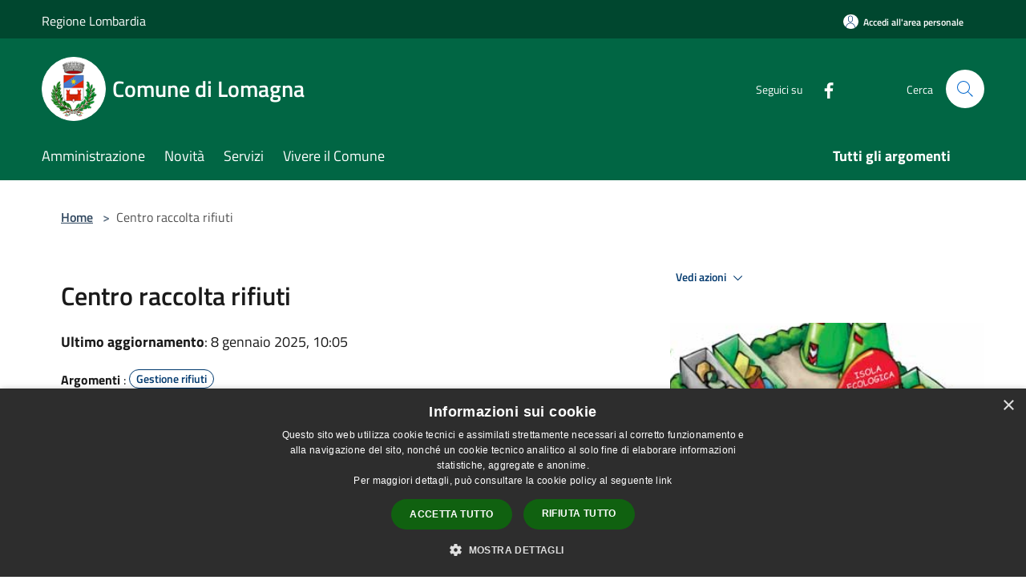

--- FILE ---
content_type: text/html; charset=UTF-8
request_url: https://www.comune.lomagna.lc.it/it/page/centro-raccolta-rifiuti
body_size: 96722
content:
<!doctype html>
<html class="no-js" lang="it">
    <head>
        <meta charset="utf-8">
        <meta name="viewport" content="width=device-width, initial-scale=1, shrink-to-fit=no">
        <meta http-equiv="X-UA-Compatible" content="IE=edge"/>
        <meta name="csrf-token" content="WPAEh6eqMCUL6oM95tCVNlFu4z0GvYRHcNqtq9p6">
        <title>Centro raccolta rifiuti - Comune di Lomagna</title>
                <link rel="stylesheet" href="/bootstrap-italia/dist/css/bootstrap-italia.min.css">
        <link rel="stylesheet" href="/css/agid.css?id=8e7e936f4bacc1509d74">
        <link rel="stylesheet" href="/css/ionicons/ionicons.min.css">

                        <link rel="canonical" href="https://www.comune.lomagna.lc.it/it/page/centro-raccolta-rifiuti" />

        <style>
        
        .background-theme-lighter {
            background-color: rgba(1,102,68,0.1);
        }
    
        :root {
            --pui-cstm-primary: hsl(160deg,98%,20%);
            --pui-cstm-primary-rgb: 1, 102, 68;
            --pui-cstm-primary-hover: hsl(160deg, 98%, 30%);
            --pui-cstm-primary-active: hsl(160deg, 98%, 33%);
            --pui-cstm-primary-text-color: hsl(0deg, 0%, 100%);
            --pui-cstm-secondary: hsl(160deg, 98%, 20%);
            --pui-cstm-secondary-rgb: 1, 102, 68;
            --pui-cstm-secondary-hover: hsl(160deg, 98%, 30%);
            --pui-cstm-secondary-active: hsl(160deg, 98%, 33%);
            --pui-cstm-secondary-text-color: hsl(0deg, 0%, 100%);
        }
    
        .button-transparent {
            box-shadow: inset 0 0 0 2px #016644;
            color: #016644;
        }

        .text-button-transparent {
            color: #016644;
        }

        .icon-button-transparent {
            fill: #016644 !important;
        }

        .button-fill-header {
            background-color: #016644;
        }

        .button-transparent:hover {
            box-shadow: inset 0 0 0 2px #005b3d;
            color: #005b3d;
        }

        .button-fill-header:hover {
            background-color: #005b3d;
        }

        .pagination-menu .page-link[aria-current] {
            color: #016644 !important;
            border: 1px solid #016644 !important;
        }

        .pagination-menu .page-link:hover {
            color: #005b3d !important;
        }

        .pagination-menu .page-link .icon-primary {
            fill: #016644 !important;
        }
    
        .responsive-table thead th {
            background-color: #016644;
            border: 1px solid #00472f;
        }

        .responsive-table thead th {
            background-color: #016644;
            border: 1px solid #00472f;
        }

        @media (min-width: 480px) {
            .responsive-table tbody th[scope=row] {
                border-left: 1px solid #00472f;
                border-bottom: 1px solid #00472f;
            }

            .responsive-table tbody td {
                border-left: 1px solid #00472f;
                border-bottom: 1px solid #00472f;
                border-right: 1px solid #00472f;
            }

            .responsive-table tbody td:last-of-type {
                border-right: 1px solid #00472f;
            }
        }

        @media (max-width: 767px) {
            .responsive-table tbody th[scope=row] {
                background-color:#016644;
            }
        }
    #footer-feedback {
        background-color: #016644;
    }#footer-banner {
        background-color: #016644;
    }.link-list-wrapper ul li a.list-item.active {
        background: #016644;
    }.it-header-slim-wrapper {
            background-color: #00472f;
        }
        .it-header-slim-wrapper .it-header-slim-wrapper-content .it-header-slim-right-zone button {
            background-color: #00472f;
        }
        .btn-personal {
            background-color: #00472f!important;
            border-color: #00472f!important;
        }
        .btn-personal:hover {
            background-color: #00472f!important;
            border-color: #00472f!important;
        }
        .btn-personal:active {
            background-color: #00472f!important;
            border-color: #00472f!important;
        }
        .btn-personal:focus {
            background-color: #00472f!important;
            border-color: #00472f!important;
            box-shadow: none !important;
        }.it-header-slim-wrapper .it-header-slim-wrapper-content .it-header-slim-right-zone button:hover {
            background-color: #003d28;
        }.it-header-center-wrapper {
            background-color: #016644;
        }@media (min-width: 992px) {
            .it-header-navbar-wrapper {
                background-color: #016644;
            }
        }.page-father-button {
            background-color: #016644;
        }
    .navbar-alerts-link-active{
        background-color: #016644;
    }
    .btn-custom {
        background-color:#016644;
    }
    .btn-custom:focus {
        box-shadow: inset 0 1px 0 rgb(255 255 255 / 15%), 0 1px 1px rgb(0 0 0 / 8%), 0 0 0 0.2rem rgba(1,102,68,0.5);
    }
    .btn-custom:not(:disabled):not(.disabled).active,
    .btn-custom:not(:disabled):not(.disabled):active,
    .btn-custom:hover {
        background-color:#00472f;
    }
    .btn-custom:not(:disabled):not(.disabled).active:focus,
    .btn-custom:not(:disabled):not(.disabled):active:focus {
        box-shadow: inset 0 3px 5px rgb(0 0 0 / 13%), 0 0 0 0.2rem rgba(1,102,68,0.5);
    }/*custom  css events*/
        .events-bar {
            background-color: #016644!important;
        }
        .event__detail {
            background-color: #00472f!important;
        }
        .event--selected {
            background-color: #00472f;
        }
        .event:active, .event:focus, .event:hover {
            background-color: #00472f;
        }
        .it-calendar-wrapper .it-header-block-title {
            background-color: #016644;
        }
    
        .btn-registry {
            background-color: #016644;
        }
        .btn-registry:hover {
            background-color: #005b3d;
        }
        .btn-custom {
            background-color: #016644;
        }
        .btn-custom:hover {
            background-color: #005b3d;
        }
    
    #progressbar .active {
        color: #016644;
    }

    #progressbar li.active:before,
    #progressbar li.active:after {
        background: #016644;
    }

    .progress-bar {
        background-color: #016644;
    }

    .funkyradio input:checked ~ label:before,
    .funkyradio input:checked ~ label:before {
        background-color: #016644;
    }

    .funkyradio input:empty ~ label:before,
    .funkyradio input:empty ~ label:before {
        background-color: #016644;
    }

    #msform .action-button {
        background: #016644;
    }

    #msform .action-button:hover,
    #msform .action-button:focus {
        background-color: #005b3d;
    }

    #msform input:focus,
    #msform textarea:focus {
        border: 1px solid #016644;
    }
    
    #left-menu .pnrr_separator .bg {
        background-color: #016644;
    }
    .theme-color {
        background-color: #016644 !important;
    }
    .time-events {
        background-color: #016644 !important;
    }
        .btn-primary {
            border: 2px solid #016644;
        }
        .btn-primary:hover {
            border: 2px solid #005b3d;
        }
        .back-to-top {
            background-color: #016644;
        }
        .it-header-center-wrapper .h2.no_toc {
            background-color: #016644;
        }
    
        .link-list-wrapper ul li a span {
            color: #016644;
        }
    
    </style>
                <meta name="description" content="Sito ufficiale Comune di Lomagna">
<meta property="og:title" content="Centro raccolta rifiuti" />
<meta property="og:locale" content="it_IT" />
<meta property="og:description" content="L'isola ecologica comunale &egrave; sita in Lomagna, in via del Roccolo (ingresso dalla rotonda vicina all'Elemaster).visualizza su MapsCome si accedeDal 1&deg; aprile 2021 &egrave; entrato&nbsp;in funzione il nuovo sistema elettronico di gestione e ..." />
<meta property="og:type" content="website" />
<meta property="og:url" content="https://www.comune.lomagna.lc.it/it/page/centro-raccolta-rifiuti" />
<meta property="og:image" content="https://lomagna-api.municipiumapp.it/system/images/image/image/1/5/4/4/8/0/app_720_960_isola_ecologica.jpg" />



    <link rel="icon" type="image/png" href="https://lomagna-api.municipiumapp.it/s3/150x150/s3/3636/sito/stemma.jpg">
    <link rel="apple-touch-icon" href="https://lomagna-api.municipiumapp.it/s3/150x150/s3/3636/sito/stemma.jpg">

    


<!-- Attenzione a buttare script lato API -->
     <script type="text/javascript" charset="UTF-8" src="//cdn.cookie-script.com/s/a405b0d7c8ffa49bd2672b50d191d5b9.js"></script>
<style>

#footer-banner img {
width:auto;
}
</style>
    </head>
    <body class="">
        <a href="#main-content" class="sr-only">Salta al contenuto principale</a>
                <div id="loading-layer" class="loading">
            <div class="loading__icon loading__icon--ripple">
                <div></div>
                <div></div>
            </div>
        </div>


        <header class="it-header-wrapper it-header-sticky" data-bs-toggle="sticky" data-bs-position-type="fixed" data-bs-sticky-class-name="is-sticky" data-bs-target="#header-nav-wrapper">
    <div class="it-header-slim-wrapper">
    <div class="container-fluid container-municipium-agid">
        <div class="row">
            <div class="col-12">
                <div class="it-header-slim-wrapper-content pl-0">

                                        <a class="d-lg-block navbar-brand"  href="https://www.regione.lombardia.it/wps/portal/istituzionale/" target="_blank" >
                                                    Regione Lombardia
                                            </a>


                    <div class="it-header-slim-right-zone">
                                                                            <a class="btn btn-primary btn-icon btn-full btn-personal"
                                href="https://www.comune.lomagna.lc.it/it/private"
                                data-element="personal-area-login" aria-label="Accedi all&#039;area personale">
                                <span class="rounded-icon" aria-hidden="true">
                                    <svg class="icon icon-primary" aria-label="Accesso Utente">
                                        <use xlink:href="/bootstrap-italia/dist/svg/sprites.svg#it-user"></use>
                                    </svg>
                                </span>
                                <span class="d-none d-lg-block">Accedi all&#039;area personale</span>
                            </a>
                                                                                                
                                            </div>
                </div>
            </div>
        </div>
    </div>
</div>


    <div class="it-nav-wrapper">
        <div class="it-header-center-wrapper">
            <div class="container-fluid container-municipium-agid">
                <div class="row">
                    <div class="col-12">
                        <div class="it-header-center-content-wrapper">

                            <div class="it-brand-wrapper">
    <a href="/">

                    <span class="municipality__squared">
                <img src="//lomagna-api.municipiumapp.it/s3/150x150/s3/3636/sito/stemma.jpg" alt="logo">
            </span>
        
                    <div class="ml-2 it-brand-text">
                <span class="h2 no_toc">Comune di Lomagna</span>
            </div>
            </a>
</div>

                                                            <div class="it-right-zone">
                                                                        <div class="it-socials d-none d-md-flex">
                                        <span>Seguici su</span>
                                        <ul>
                                                                                                                                                <li class="single-social-phone">
                                                        <a aria-label="Facebook" href="https://www.facebook.com/ComunediLomagna/" title="Facebook" target="_blank">
                                                            <svg class="icon" role="img" aria-label="Facebook"><use href="/bootstrap-italia/dist/svg/sprites.svg#it-facebook"></use></svg>
                                                        </a>
                                                    </li>
                                                                                                                                                                                                                                                                                                                                                                                                                                                                                                                                                                                                                                                                                                                                                                                                        </ul>
                                    </div>
                                                                        <div class="it-search-wrapper">
                                        <span class="d-none d-md-block">Cerca</span>
                                        <a aria-label="Cerca" class="search-link rounded-icon"
                                        href="#" data-bs-toggle="modal" data-bs-target="#searchModal">
                                            <svg class="icon" aria-label="Cerca" role="img">
                                                <use
                                                    xlink:href="/svg/agid.svg#it-search"></use>
                                            </svg>
                                        </a>
                                    </div>
                                </div>
                                                    </div>
                    </div>
                </div>
            </div>
        </div>
                    <div class="it-header-navbar-wrapper" id="header-nav-wrapper">
                <div class="container-fluid container-municipium-agid">
                    <div class="row">
                        <div class="col-12">
                            <nav class="navbar navbar-expand-lg has-megamenu">
                                <button aria-controls="nav10" aria-expanded="false"
                                        aria-label="Toggle navigation" class="custom-navbar-toggler"
                                        data-bs-target="#nav10" data-bs-toggle="navbarcollapsible" type="button">
                                    <svg class="icon" aria-label="Menù" role="img">
                                        <use
                                            xlink:href="/svg/agid.svg#it-burger"></use>
                                    </svg>
                                </button>
                                <div class="navbar-collapsable" id="nav10">
                                    <div class="overlay"></div>
                                    <div class="menu-wrapper">
                                        <div class="close-div" style="padding:0px">
                                            <button class="btn close-menu" type="button" title="Chiudi menù">
                                                <svg class="icon icon-close" aria-label="Chiudi menù">
                                                    <use xlink:href="/svg/agid.svg#close"></use>
                                                </svg>
                                            </button>
                                        </div>
                                        <div class="navbar-logo mobile-only">
                                            <div class="row align-items-center">
                                                <div class="col-4">
                                                    <span class="municipality__logo pl-3">
                                                        <img src="//lomagna-api.municipiumapp.it/s3/3636/sito/stemma.jpg" alt="logo" title="Logo">
                                                    </span>
                                                </div>
                                                <div class="col-6">
                                                    <span class="navbar-municipality">Comune di Lomagna</span>
                                                </div>
                                                <div class="col-2">
                                                </div>
                                            </div>
                                        </div>
                                        <ul class="navbar-nav" id="main-navigation" data-element="main-navigation"
                                        >
                                                                                                                                                    <li class="nav-item">
        <a class="nav-link nav-link-menu " href="https://www.comune.lomagna.lc.it/it/menu/amministrazione-249159" target="" data-element="management">
                            <span>Amministrazione</span>
                    </a>
    </li>
                                                                                                                                                                                                    <li class="nav-item">
        <a class="nav-link nav-link-menu " href="https://www.comune.lomagna.lc.it/it/menu/news" target="" data-element="news">
                            <span>Novità</span>
                    </a>
    </li>
                                                                                                                                                                                                    <li class="nav-item">
        <a class="nav-link nav-link-menu " href="https://www.comune.lomagna.lc.it/it/menu/servizi-249178" target="" data-element="all-services">
                            <span>Servizi</span>
                    </a>
    </li>
                                                                                                                                                                                                    <li class="nav-item">
        <a class="nav-link nav-link-menu " href="https://www.comune.lomagna.lc.it/it/menu/vivere-il-comune" target="" data-element="live">
                            <span>Vivere il Comune</span>
                    </a>
    </li>
                                                                                                                                                                                                                                                                                                                                                                                                                                                                                                                                                                                                                </ul>
                                                                                                                                                                    <ul class="navbar-nav navbar-nav-last" id="third-navigation">
                                                                                                                                                                                                                                                                                                                                                                                                                                                                                                                                                                                                                                                                                                                                                                                                                                                <li class="nav-item">
        <a class="nav-link nav-link-menu nav-link-last" href="https://www.comune.lomagna.lc.it/it/topics" target="" data-element="all-topics">
                            <span><b>Tutti gli argomenti</b></span>
                    </a>
    </li>
                                                                                                                                                                                                                                                                                                                                                                                                                                                                                                                                                                                                                                                                                                                                                                                </ul>
                                                                                <ul class="navbar-nav navbar-nav-auth mobile-only">
                                                                                                                                        <li class="nav-item">
                                                    <a class="nav-link nav-link-menu mobile-only" href="https://www.comune.lomagna.lc.it/it/private">
                                                        <span>Accedi all&#039;area personale</span>
                                                    </a>
                                                </li>
                                                                                                                                </ul>
                                                                                    <div class="container-social-phone mobile-only">
                                                <h1 class="h3">Seguici su</h1>
                                                <ul class="socials-phone">
                                                                                                                                                                    <li class="single-social-phone">
                                                            <a aria-label="Facebook" href="https://www.facebook.com/ComunediLomagna/" title="Facebook" target="_blank">
                                                                <svg class="icon" aria-label="Facebook" role="img"><use href="/bootstrap-italia/dist/svg/sprites.svg#it-facebook"></use></svg>
                                                            </a>
                                                        </li>
                                                                                                                                                                                                                                                                                                                                                                                                                                                                                                                                                                                                                                                                                                                                                                                                                                                                                                                                                </ul>
                                            </div>
                                                                            </div>
                                </div>
                            </nav>
                        </div>
                    </div>
                </div>
            </div>
            </div>
</header>

        <main id="main-content">

                            
    <section id="breadcrumb" class=" container-fluid container-municipium-agid  px-4 my-4" >
    <div class="row">
        <div class="col px-lg-4">
            <nav class="breadcrumb-container" aria-label="breadcrumb">
                <ol class="breadcrumb" data-element="breadcrumb">
                    <li class="breadcrumb-item">
                        <a href="https://www.comune.lomagna.lc.it/it">Home</a>
                        <span class="separator">&gt;</span>
                    </li>

                                                            


                    

                    
                    
                    
                    
                    
                    
                    
                    
                    

                    
                    
                    
                    
                    
                                                                                                    
                    
                    
                                        
                    
                    

                    
                    
                    
                    
                    
                    
                    
                    
                    
                                            <li class="breadcrumb-item active" aria-current="page">
                            Centro raccolta rifiuti
                        </li>
                                        

                                                                
                                                            
                                        
                                        
                    
                                                            
                                        
                    
                    
                    
                    
                    
                    
                    
                    
                    
                    
                                        
                    
                    
                    
                    
                    
                                        
                    
                    
                    
                    
                    
                    
                    
                    
                    
                    
                                    </ol>
            </nav>

        </div>
    </div>
</section>

    <section id="page" class="container-fluid container-municipium-agid px-4 mt-4">
        <div class="row">
                                    <div class="col-lg-7 px-lg-4 py-lg-2">
                            
                                                            <div>
    <h1 class="text--left " >
        
            
                            Centro raccolta rifiuti
            
            
        
    </h1>

                        <p>
                
            </p>
                            <p><b>Ultimo aggiornamento</b>: 8 gennaio 2025, 10:05</p>
            
    
    </div>
                            
                                                            <div class="mb-3">
                                    <b>Argomenti</b> : <a  href="https://www.comune.lomagna.lc.it/it/topics/23"  class="pnrr_subjects-link"
            >
            <div class="chip chip-simple chip-primary chip-subjects"><span class="chip-label chip-label-pnrr">Gestione rifiuti</span></div></a>
                                    </div>
                            
                                                        <div>

                                <p>L'isola ecologica comunale &egrave; sita in Lomagna, in via del Roccolo (ingresso dalla rotonda vicina all'Elemaster).</p>
<p><a href="https://www.google.com/maps/place/Via+del+Roccolo,+23871+Lomagna+LC/@45.6709614,9.3787292,17.17z/data=!4m5!3m4!1s0x4786afd7fad8ca2f:0xde44198ac0187cb3!8m2!3d45.6712462!4d9.3809647">visualizza su Maps</a></p>
<h2><strong>Come si accede</strong></h2>
<p>Dal 1&deg; aprile 2021 &egrave; entrato&nbsp;in funzione il nuovo sistema elettronico di gestione e controllo degli accessi.</p>
<p>Le <em>UTENZE DOMESTICHE</em> (intestatari della tassa rifiuti e componenti del nucleo familiare maggiorenni) potranno accedere al centro di raccolta dei rifiuti comunale solo ed esclusivamente tramite la propria&nbsp;&nbsp;TESSERA SANITARIA /CARTA NAZIONALE - REGIONALE DEI SERVIZI.</p>
<p>Le <em>UTENZE NON DOMESTICHE</em> (negozi, ditte ed esercizi commerciali in genere) potranno accedere, negli orari dedicati, solo se:<br />&bull; Iscritte al REGISTRO DEI GESTORI AMBIENTALI. Informazioni sulla procedura per iscriversi al sito dedicato:&nbsp;<a href="http://www.albonazionalegestoriambientali.It/public/iscrizione">https://www.albonazionalegestoriambientali.It/public/iscrizione</a>.<br />&bull; In possesso della TESSERA PERSONALIZZATA DA RICHIEDERE ALL'UFFICIO TECNICO 039/9529906&nbsp;<a href="mailto:ufftecnico@osnago.net?subject=Tessera%20accesso%20isola%20ecologica%20utenze%20non%20domestiche">dario.piazza@comune.lomagna.lc.it</a></p>
<p>Gli accessi verranno registrati e memorizzati automaticamente dal lettore e saranno a disposizione dell&rsquo;amministrazione comunale per la verifica dei movimenti, nel rispetto della privacy</p>
<h2><strong>Orari di apertura</strong></h2>
<p><strong>Estivo:</strong><br />Dal 1 Aprile al 30 Settembre</p>
<ul>
<li>Luned&igrave;: 12.30 - 15.30</li>
<li>Mercoled&igrave;: 13.30 - 18.00</li>
<li>Venerd&igrave;: SOLO DITTE 13.30 - 16.30</li>
<li>Sabato: 08.30 - 12.00 / 13.30 - 18.00</li>
</ul>
<p><strong>Invernale</strong><br />Dal 1 Ottobre al 31 Marzo</p>
<ul>
<li>Luned&igrave;: 12.30 - 16.30</li>
<li>Mercoled&igrave;: 13.30 - 17.00</li>
<li>Venerd&igrave;: SOLO DITTE 13.30 - 16.30</li>
<li>Sabato: 08.30 - 12.00 / 13.30 - 17.00</li>
</ul>
<h2><strong>Cosa si pu&ograve; conferire</strong></h2>
<table style="border-collapse: collapse; width: 100%; height: 4779.22px; border-color: #000000; border-style: solid;" width="100%" cellspacing="0">
<tbody>
<tr style="height: 152.778px;">
<td style="height: 152.778px;" width="179">
<p><strong>Descrizione</strong></p>
</td>
<td style="height: 152.778px;" width="132">
<p><strong>Codice E.E.R.</strong></p>
</td>
<td style="height: 152.778px;" width="151">
<p><strong>Utenze autorizzate</strong></p>
<p><em>(previa verifica delle disposizioni di cui al D.lgs. 116/2000)</em></p>
</td>
<td style="height: 152.778px;" width="208">
<p><strong>Note</strong></p>
</td>
</tr>
<tr style="height: 137.222px;">
<td style="height: 137.222px;" width="179">
<p>Toner per stampa esauriti, diversi da quelli di cui alla voce 08 03 17*</p>
</td>
<td style="height: 137.222px;" width="132">
<p>08 03 18</p>
</td>
<td style="height: 137.222px;" width="151">
<p>Domestiche</p>
<p>&nbsp;</p>
</td>
<td style="height: 137.222px;" width="208">
<p>&nbsp;</p>
</td>
</tr>
<tr style="height: 137.222px;">
<td style="height: 137.222px;" width="179">
<p>Imballaggi in carta e cartone</p>
</td>
<td style="height: 137.222px;" width="132">
<p>15 01 01</p>
</td>
<td style="height: 137.222px;" width="151">
<p>Domestiche</p>
<p>Non domestiche</p>
</td>
<td style="height: 137.222px;" width="208">
<p>Scatole di cartone</p>
</td>
</tr>
<tr style="height: 137.222px;">
<td style="height: 137.222px;" width="179">
<p>Imballaggi in plastica</p>
<p>Solo contenitori</p>
</td>
<td style="height: 137.222px;" width="132">
<p>15 01 02</p>
</td>
<td style="height: 137.222px;" width="151">
<p>Domestiche</p>
<p>Non domestiche</p>
</td>
<td style="height: 137.222px;" width="208">
<p>Es: contenitori per liquidi, bottiglie, flaconi di plastica, minori di 5 lt.</p>
</td>
</tr>
<tr style="height: 137.222px;">
<td style="height: 137.222px;" width="179">
<p>Imballaggi in legno</p>
</td>
<td style="height: 137.222px;" width="132">
<p>15 01 03</p>
</td>
<td style="height: 137.222px;" width="151">
<p>Domestiche</p>
<p>Non domestiche</p>
</td>
<td style="height: 137.222px;" width="208">
<p>Es: cassette, bancali</p>
</td>
</tr>
<tr style="height: 137.222px;">
<td style="height: 137.222px;" width="179">
<p>Imballaggi metallici</p>
</td>
<td style="height: 137.222px;" width="132">
<p>15 01 04</p>
</td>
<td style="height: 137.222px;" width="151">
<p>Domestiche</p>
<p>Non domestiche</p>
</td>
<td style="height: 137.222px;" width="208">
<p>Contenitori metallici non impregnati da sostanze pericolose.</p>
</td>
</tr>
<tr style="height: 89.222px;">
<td style="height: 89.222px;" width="179">
<p>Imballaggi in vetro</p>
</td>
<td style="height: 89.222px;" width="132">
<p>15 01 07</p>
</td>
<td style="height: 89.222px;" width="151">
<p>Domestiche</p>
<p>Non domestiche</p>
</td>
<td style="height: 89.222px;" width="208">
<p>&nbsp;</p>
</td>
</tr>
<tr style="height: 137.222px;">
<td style="height: 137.222px;" width="179">
<p>Imballaggi in plastica misti</p>
</td>
<td style="height: 137.222px;" width="132">
<p>15 01 06</p>
</td>
<td style="height: 137.222px;" width="151">
<p>Domestiche</p>
<p>Non domestiche</p>
</td>
<td style="height: 137.222px;" width="208">
<p>Es:&nbsp;&nbsp;&nbsp;&nbsp;&nbsp;&nbsp;&nbsp;&nbsp;&nbsp;&nbsp;&nbsp;&nbsp;&nbsp;&nbsp;&nbsp;&nbsp;&nbsp;&nbsp;&nbsp;&nbsp;&nbsp;&nbsp;&nbsp;&nbsp;&nbsp;&nbsp;&nbsp;&nbsp;&nbsp;&nbsp;&nbsp;&nbsp;&nbsp;&nbsp;&nbsp;&nbsp;&nbsp;&nbsp;&nbsp;&nbsp;&nbsp;&nbsp;&nbsp;&nbsp;&nbsp;&nbsp;&nbsp;&nbsp;&nbsp;&nbsp;&nbsp;&nbsp;&nbsp;&nbsp;&nbsp;&nbsp;&nbsp;&nbsp;&nbsp;&nbsp;&nbsp;&nbsp;&nbsp;&nbsp;&nbsp;&nbsp;&nbsp;&nbsp; polistirolo, film, cassette in plastica, contenitori per liquidi superiori a 5 lt.</p>
</td>
</tr>
<tr style="height: 168.333px;">
<td style="height: 168.333px;" width="179">
<p>Imballaggi contenenti residui di sostanze pericolose o contaminati da tali sostanze</p>
</td>
<td style="height: 168.333px;" width="132">
<p>15 01 10*</p>
</td>
<td style="height: 168.333px;" width="151">
<p>Domestiche</p>
<p>&nbsp;</p>
</td>
<td style="height: 168.333px;" width="208">
<p>Contenitori e contenitori a pressione etichettati con i simboli di pericolo &nbsp;-&ldquo;T&rdquo;: tossico; &ldquo;F&rdquo;: infiammabile, &ldquo;X&rdquo;: irritante; &ldquo;C&rdquo;: corrosivo - quali ad esempio prodotti per l&rsquo;igiene della casa (ammoniaca, candeggina, ecc.), prodotti per il giardinaggio, prodotti per il fai da te &ndash; solo se vuoti.</p>
<p>&nbsp;</p>
</td>
</tr>
<tr style="height: 96.6667px;">
<td style="height: 96.6667px;" width="179">
<p>Pneumatici fuori uso</p>
</td>
<td style="height: 96.6667px;" width="132">
<p>16 01 03</p>
</td>
<td style="height: 96.6667px;" width="151">
<p>Domestiche</p>
</td>
<td style="height: 96.6667px;" width="208">
<p>Senza cerchione</p>
</td>
</tr>
<tr style="height: 127.778px;">
<td style="height: 127.778px;" width="179">
<p>Componenti rimossi da apparecchiature fuori uso diversi da quelli di cui alla voce 160215* (limitatamente ai toner e cartucce di stampa prevenienti da utenze domestiche)</p>
</td>
<td style="height: 127.778px;" width="132">
<p>16 02 16</p>
</td>
<td style="height: 127.778px;" width="151">
<p>Domestiche</p>
</td>
<td style="height: 127.778px;" width="208">
<p>&nbsp;</p>
</td>
</tr>
<tr style="height: 249.444px;">
<td style="height: 249.444px;" width="179">
<p>Rifiuti misti dell'attivit&agrave; di costruzione e demolizione, diversi da quelli di cui alle voci 17 09 01, 17 09 02 e 17 09 03</p>
</td>
<td style="height: 249.444px;" width="132">
<p>17 09 04</p>
</td>
<td style="height: 249.444px;" width="151">
<p>Domestiche</p>
<p>&nbsp;</p>
<p>&nbsp;</p>
</td>
<td style="height: 249.444px;" width="208">
<p>Rifiuti da costruzione e</p>
<p>demolizione provenienti da piccoli interventi di rimozione eseguiti direttamente dal conduttore della civile abitazione<a href="#_ftn1" name="_ftnref1">[1]</a></p>
<p><u>Non &egrave; consentito</u> conferire blocchi, pannelli e frammenti di gesso e cartongesso, lastre e frammenti di cemento-amianto, guaine, asfalto, bitume, catrame, lana di roccia e lana di vetro.</p>
<p>&nbsp;</p>
</td>
</tr>
<tr style="height: 137.222px;">
<td style="height: 137.222px;" width="179">
<p>Carta e cartone</p>
</td>
<td style="height: 137.222px;" width="132">
<p>20 01 01</p>
</td>
<td style="height: 137.222px;" width="151">
<p>Domestiche</p>
<p>Non domestiche</p>
</td>
<td style="height: 137.222px;" width="208">
<p>Non imballaggio (es. giornali, fascicoli, quaderni, ecc.)</p>
</td>
</tr>
<tr style="height: 137.222px;">
<td style="height: 137.222px;" width="179">
<p>Vetro</p>
</td>
<td style="height: 137.222px;" width="132">
<p>20 01 02</p>
</td>
<td style="height: 137.222px;" width="151">
<p>Domestiche</p>
<p>Non domestiche</p>
</td>
<td style="height: 137.222px;" width="208">
<p>Oggetti in vetro che non siano imballaggi</p>
</td>
</tr>
<tr style="height: 137.222px;">
<td style="height: 137.222px;" width="179">
<p>Plastica</p>
</td>
<td style="height: 137.222px;" width="132">
<p>20 01 39</p>
</td>
<td style="height: 137.222px;" width="151">
<p>Domestiche</p>
<p>Non domestiche</p>
</td>
<td style="height: 137.222px;" width="208">
<p>Oggetti in plastica che non siano imballaggi (es: giocattoli, sedie)</p>
</td>
</tr>
<tr style="height: 137.222px;">
<td style="height: 137.222px;" width="179">
<p>Abbigliamento</p>
</td>
<td style="height: 137.222px;" width="132">
<p>20 01 10</p>
</td>
<td style="height: 137.222px;" width="151">
<p>Domestiche</p>
<p>Non domestiche</p>
</td>
<td style="height: 137.222px;" width="208">
<p>Abbigliamento in buono stato</p>
</td>
</tr>
<tr style="height: 137.222px;">
<td style="height: 137.222px;" width="179">
<p>Prodotti tessili</p>
</td>
<td style="height: 137.222px;" width="132">
<p>20 01 11</p>
</td>
<td style="height: 137.222px;" width="151">
<p>Domestiche</p>
<p>Non domestiche</p>
</td>
<td style="height: 137.222px;" width="208">
<p>Es: lenzuola, coperte, tende, tovaglie, abbigliamento non in buono stato</p>
</td>
</tr>
<tr style="height: 137.222px;">
<td style="height: 137.222px;" width="179">
<p>Tubi fluorescenti ed altri rifiuti contenenti mercurio</p>
</td>
<td style="height: 137.222px;" width="132">
<p>20 01 21*</p>
</td>
<td style="height: 137.222px;" width="151">
<p>Domestiche</p>
<p>&nbsp;</p>
</td>
<td style="height: 137.222px;" width="208">
<p>&nbsp;</p>
</td>
</tr>
<tr style="height: 137.222px;">
<td style="height: 137.222px;" width="179">
<p>Oli e grassi commestibili</p>
</td>
<td style="height: 137.222px;" width="132">
<p>20 01 25</p>
</td>
<td style="height: 137.222px;" width="151">
<p>Domestiche</p>
<p>&nbsp;</p>
</td>
<td style="height: 137.222px;" width="208">
<p>Olio vegetale (es: olio di cucina)</p>
</td>
</tr>
<tr style="height: 137.222px;">
<td style="height: 137.222px;" width="179">
<p>Oli e grassi diversi da quelli di cui alla voce 20 01 25</p>
</td>
<td style="height: 137.222px;" width="132">
<p>20 01 26*</p>
</td>
<td style="height: 137.222px;" width="151">
<p>Domestiche</p>
<p>&nbsp;</p>
</td>
<td style="height: 137.222px;" width="208">
<p>Olio minerale ( es: olio auto)</p>
</td>
</tr>
<tr style="height: 137.222px;">
<td style="height: 137.222px;" width="179">
<p>Vernici, inchiostri, adesivi e resine contenenti sostanze pericolose</p>
</td>
<td style="height: 137.222px;" width="132">
<p>20 01 27*</p>
</td>
<td style="height: 137.222px;" width="151">
<p>Domestiche</p>
<p>&nbsp;</p>
</td>
<td style="height: 137.222px;" width="208">
<p>&nbsp;</p>
</td>
</tr>
<tr style="height: 137.222px;">
<td style="height: 137.222px;" width="179">
<p>Vernici, inchiostri, adesivi e resine diversi da quelli di cui alla voce 20 01 27</p>
</td>
<td style="height: 137.222px;" width="132">
<p>20 01 28</p>
</td>
<td style="height: 137.222px;" width="151">
<p>Domestiche</p>
<p>&nbsp;</p>
</td>
<td style="height: 137.222px;" width="208">
<p>Recipienti, contenitori o flaconi con contenuto parziale o totale di vernici all&rsquo;acqua</p>
</td>
</tr>
<tr style="height: 112.222px;">
<td style="height: 112.222px;" width="179">
<p>Batterie al piombo e accumulatori nonch&eacute; batterie e accumulatori non suddivisi contenenti tali batterie</p>
</td>
<td style="height: 112.222px;" width="132">
<p>20 01 33*</p>
</td>
<td style="height: 112.222px;" width="151">
<p>Domestiche</p>
</td>
<td style="height: 112.222px;" width="208">
<p>Es: Batterie auto</p>
</td>
</tr>
<tr style="height: 112.222px;">
<td style="height: 112.222px;" width="179">
<p>Batterie e accumulatori diversi da quelli di cui alla voce 20 01 33*</p>
</td>
<td style="height: 112.222px;" width="132">
<p>20 01 34</p>
</td>
<td style="height: 112.222px;" width="151">
<p>Domestiche</p>
</td>
<td style="height: 112.222px;" width="208">
<p>Pile</p>
</td>
</tr>
<tr style="height: 193.333px;">
<td style="height: 193.333px;" width="179">
<p>Apparecchiature elettriche ed elettroniche fuori uso, diverse da quelle di cui alla voce 20 01 21 e 20 01 23, contenenti componenti pericolosi</p>
</td>
<td style="height: 193.333px;" width="132">
<p>20 01 35*</p>
</td>
<td style="height: 193.333px;" width="151">
<p>Domestiche</p>
<p>&nbsp;</p>
</td>
<td style="height: 193.333px;" width="208">
<p>Solo Raggruppamento R3 <br />(es: tv e monitor)</p>
<p>&nbsp;</p>
<p>&nbsp;</p>
</td>
</tr>
<tr style="height: 137.222px;">
<td style="height: 137.222px;" width="179">
<p>Apparecchiature elettriche ed elettroniche fuori uso, diverse da quelle di cui alle voci 20 01 21, 20 01 23 e 20 01 35</p>
</td>
<td style="height: 137.222px;" width="132">
<p>20 01 36</p>
</td>
<td style="height: 137.222px;" width="151">
<p>Domestiche</p>
<p>&nbsp;</p>
</td>
<td style="height: 137.222px;" width="208">
<p>Es: piccoli elettrodomestici <br />(es: rasoi elettrici, stampanti, computer, frullatore, cellulari)</p>
</td>
</tr>
<tr style="height: 137.222px;">
<td style="height: 137.222px;" width="179">
<p>Legno, diverso da quello di cui alla voce 20 01 37*</p>
</td>
<td style="height: 137.222px;" width="132">
<p>20 01 38</p>
</td>
<td style="height: 137.222px;" width="151">
<p>Domestiche</p>
<p>Non domestiche</p>
</td>
<td style="height: 137.222px;" width="208">
<p>Manufatti totalmente in legno (es: sedie, tavoli, porte)</p>
</td>
</tr>
<tr style="height: 137.222px;">
<td style="height: 137.222px;" width="179">
<p>Metallo</p>
</td>
<td style="height: 137.222px;" width="132">
<p>20 01 40</p>
</td>
<td style="height: 137.222px;" width="151">
<p>Domestiche</p>
<p>Non domestiche</p>
</td>
<td style="height: 137.222px;" width="208">
<p>Oggetti totalmente in metallo&nbsp;&nbsp;&nbsp; (es: rete del letto, pentole)</p>
</td>
</tr>
<tr style="height: 96.6667px;">
<td style="height: 96.6667px;" width="179">
<p>Rifiuti prodotti dalla pulizia di camini</p>
</td>
<td style="height: 96.6667px;" width="132">
<p>20 01 41</p>
</td>
<td style="height: 96.6667px;" width="151">
<p>Domestiche</p>
</td>
<td style="height: 96.6667px;" width="208">
<p>Cenere</p>
</td>
</tr>
<tr style="height: 137.222px;">
<td style="height: 137.222px;" width="179">
<p>Rifiuti biodegradabili</p>
</td>
<td style="height: 137.222px;" width="132">
<p>20 02 01</p>
</td>
<td style="height: 137.222px;" width="151">
<p>Domestiche</p>
<p>Non domestiche</p>
</td>
<td style="height: 137.222px;" width="208">
<p>Sfalci e potature</p>
</td>
</tr>
<tr style="height: 137.222px;">
<td style="height: 137.222px;" width="179">
<p>Rifiuti biodegradabili di cucine e mense</p>
</td>
<td style="height: 137.222px;" width="132">
<p>20 01 08</p>
</td>
<td style="height: 137.222px;" width="151">
<p>Domestiche</p>
<p>Non domestiche</p>
</td>
<td style="height: 137.222px;" width="208">
<p>Effettuato mediante ritiro porta a porta bisettimanale FORSU&nbsp;&nbsp;</p>
</td>
</tr>
<tr style="height: 168.333px;">
<td style="height: 168.333px;" width="179">
<p>Rifiuti urbani non differenziati</p>
</td>
<td style="height: 168.333px;" width="132">
<p>20 03 01</p>
</td>
<td style="height: 168.333px;" width="151">
<p>Domestiche</p>
</td>
<td style="height: 168.333px;" width="208">
<p>Le utenze domestiche possono conferire &ldquo;lettiere per animali&rdquo; nell&rsquo;apposito contenitore;</p>
<p>E&rsquo; possibile in conferimento di rifiuti indifferenziati solo nel caso in cui nel CdR siano presenti appositi contenitori ad accesso controllato (con tessera/chiave) a disposizione di alcune tipologia di utenza domestica (es. non residenti) previste dall&rsquo;Amministrazione Comunale.</p>
</td>
</tr>
<tr style="height: 96.6667px;">
<td style="height: 96.6667px;" width="179">
<p>Rifiuti urbani non differenziati</p>
</td>
<td style="height: 96.6667px;" width="132">
<p>20 03 01</p>
</td>
<td style="height: 96.6667px;" width="151">
<p>Gestore del servizio pubblico di raccolta</p>
</td>
<td style="height: 96.6667px;" width="208">
<p>&nbsp;</p>
</td>
</tr>
<tr style="height: 96.6667px;">
<td style="height: 96.6667px;" width="179">
<p>Residui della pulizia stradale</p>
</td>
<td style="height: 96.6667px;" width="132">
<p>20 03 03</p>
</td>
<td style="height: 96.6667px;" width="151">
<p>Gestore del servizio pubblico di raccolta</p>
</td>
<td style="height: 96.6667px;" width="208">
<p>Terre di spazzamento</p>
</td>
</tr>
<tr style="height: 137.222px;">
<td style="height: 137.222px;" width="179">
<p>Rifiuti ingombranti</p>
</td>
<td style="height: 137.222px;" width="132">
<p>20 03 07</p>
</td>
<td style="height: 137.222px;" width="151">
<p>Domestiche</p>
<p>Non domestiche</p>
</td>
<td style="height: 137.222px;" width="208">
<p>Rifiuti di grandi dimensioni non classificabili tra le altre tipologie (es : arredi e mobili in materiale misto, materassi, tappezzerie moquette, specchi, seggiolini, attrezzature sportive, ecc)</p>
</td>
</tr>
</tbody>
</table>
<p>&nbsp;</p>
<p><a href="#_ftnref1" name="_ftn1"><em><strong>[1]</strong></em></a><em> cfr Circolare MATTM del 2/02/2021 prot. 10249 avente ad oggetto &ldquo;Nota esplicativa rifiuti da costruzione e demolizione prodotti da utenze domestiche&rdquo;.</em></p>
<p>&nbsp;</p>
<p>&nbsp;</p>
<h3><strong>Alcune norme</strong>&nbsp;&nbsp;</h3>
<p>Gli utenti sono tenuti al rispetto degli orari di apertura e chiusura della piattaforma.</p>
<p>Il personale addetto alla piattaforma, per ulteriore controllo, &egrave; autorizzato a richiedere agli utenti un documento d'identit&agrave;.</p>
<p>Gli utenti dovranno deporre i rifiuti negli appositi contenitori in modo differenziato e seguendo le disposizioni impartite dal personale responsabile addetto alla gestione della piattaforma. Non possono essere depositati rifiuti diversi da quelli consentiti dall'apposito regolamento.</p>
<p>Gli utenti dovranno provvedere direttamente al deposito dei propri rifiuti nei vari contenitori secondo le indicazioni ricevute dall'addetto che fornir&agrave; collaborazione attiva solo nel caso di materiali pesanti e di persone in particolari difficolt&agrave;.</p>
<p>Gli utenti sono responsabile nei confronti dell'Amministrazione&nbsp;Comunale&nbsp;(e conseguentemente sanzionati) per eventuali danni che con un comportamento improprio possono arrecare alle strutture dell'area e al servizio in genere. In particolare vengono considerate gravi infrazioni lo smaltimento di materiali non autorizzati o il deposito al di fuori delle zone previste.</p>
<h2><strong>Informazioni</strong></h2>
<p>Il Centro di Raccolta &egrave; affidato in gestione alla Societ&agrave; SILEA SPA di Valmadrera (LC) - numero verde 800 004 590 - <a href="mailto:callcenter@sileaspa.it?subject=Centro%20di%20Raccolta%20Lomagna">callcenter@sileaspa.it</a></p>

                            </div>
                            <div class="callout callout-more note">
    <div class="callout-title">
        <svg class="icon" aria-label="Allega file"  role="img">
            <use xlink:href="/svg/agid.svg#ca-attach_file"></use>
        </svg>
        <a class="callout-more-download" href="//lomagna-api.municipiumapp.it/s3/3636/allegati/procedura-di-accesso-piattaforma-ecologica-silea-rev-gen-23.pdf" target="_blank">
            <span>Regolamento per l&#039;accesso ed il conferimento dei rifiuti urbani al centro di raccolta</span>
        </a>
    </div>
    <div class="row">
                    <div class="col-8 callout-date mb-2">
                <span>
                    11-04-2023
                </span>
            </div>
                <div class="col-8">
            <p class="callout-attachment-type">
                Allegato 1.15 MB formato pdf
            </p>
        </div>
        <div class="text-right col-4">
            <a class="callout-more-download" href="//lomagna-api.municipiumapp.it/s3/3636/allegati/procedura-di-accesso-piattaforma-ecologica-silea-rev-gen-23.pdf" target="_blank"
                >
                <svg class="icon" aria-label="Download"  role="img">
                    <use xlink:href="/svg/agid.svg#it-download"></use>
                </svg>
                <span class="sr-only">PDF </span> Scarica
            </a>
        </div>
    </div>
</div>
        <div class="callout callout-more note">
    <div class="callout-title">
        <svg class="icon" aria-label="Allega file"  role="img">
            <use xlink:href="/svg/agid.svg#ca-attach_file"></use>
        </svg>
        <a class="callout-more-download" href="//lomagna-api.municipiumapp.it/s3/3636/allegati/vademecum_aziende.pdf" target="_blank">
            <span>Vademecum_Aziende</span>
        </a>
    </div>
    <div class="row">
                    <div class="col-8 callout-date mb-2">
                <span>
                    08-01-2025
                </span>
            </div>
                <div class="col-8">
            <p class="callout-attachment-type">
                Allegato 312.38 KB formato pdf
            </p>
        </div>
        <div class="text-right col-4">
            <a class="callout-more-download" href="//lomagna-api.municipiumapp.it/s3/3636/allegati/vademecum_aziende.pdf" target="_blank"
                >
                <svg class="icon" aria-label="Download"  role="img">
                    <use xlink:href="/svg/agid.svg#it-download"></use>
                </svg>
                <span class="sr-only">PDF </span> Scarica
            </a>
        </div>
    </div>
</div>
        <div class="callout callout-more note">
    <div class="callout-title">
        <svg class="icon" aria-label="Allega file"  role="img">
            <use xlink:href="/svg/agid.svg#ca-attach_file"></use>
        </svg>
        <a class="callout-more-download" href="//lomagna-api.municipiumapp.it/s3/3636/allegati/volantino-totem-domestiche-pdf.pdf" target="_blank">
            <span>Volantino-totem-domestiche-pdf</span>
        </a>
    </div>
    <div class="row">
                    <div class="col-8 callout-date mb-2">
                <span>
                    08-01-2025
                </span>
            </div>
                <div class="col-8">
            <p class="callout-attachment-type">
                Allegato 335.23 KB formato pdf
            </p>
        </div>
        <div class="text-right col-4">
            <a class="callout-more-download" href="//lomagna-api.municipiumapp.it/s3/3636/allegati/volantino-totem-domestiche-pdf.pdf" target="_blank"
                >
                <svg class="icon" aria-label="Download"  role="img">
                    <use xlink:href="/svg/agid.svg#it-download"></use>
                </svg>
                <span class="sr-only">PDF </span> Scarica
            </a>
        </div>
    </div>
</div>



                            <hr>

                            
                            
                            <div class="share-container mb-4">


                <h4
                    class="share-text"
                    href="javascript: void(0)"
                >
                    <svg viewBox="0 0 24 24" class="icon icon-sm left" role="img" aria-label="share-icon">
                        <path d="M 13.8 1.8 A 2.4 2.4 90 0 0 11.4 3.6 A 2.4 2.4 90 0 0 11.4563 4.7015 L 6.007 7.4262 A 2.4 2.4 90 0 0 4.2 6.6 A 2.4 2.4 90 0 0 1.8 9 A 2.4 2.4 90 0 0 4.2 11.4 A 2.4 2.4 90 0 0 6.0082 10.575 L 11.4539 13.2985 A 2.4 2.4 90 0 0 11.4 13.8 A 2.4 2.4 90 0 0 13.8 16.2 A 2.4 2.4 90 0 0 16.2 13.8 A 2.4 2.4 90 0 0 13.8 11.4 A 2.4 2.4 90 0 0 11.9918 12.225 L 6.5461 9.5015 A 2.4 2.4 90 0 0 6.6 9 A 2.4 2.4 90 0 0 6.5438 8.4996 L 11.993 5.775 A 2.4 2.4 90 0 0 13.8 6.6 A 2.4 2.4 90 0 0 16.2 4.2 A 2.4 2.4 90 0 0 13.8 1.8 z"/>
                    </svg>
                    Condividi:
                </h4>

        <div class="flex flex-wrap">
            <a
                class="share-facebook"
                href="javascript: void(0)"
                onclick="window.open('https://www.facebook.com/sharer/sharer.php?u=https%3A%2F%2Fwww.comune.lomagna.lc.it%2Fit%2Fpage%2Fcentro-raccolta-rifiuti&amp;display=popup&amp;ref=plugin&amp;src=like&amp;kid_directed_site=0','sharer','toolbar=0,status=0,width=548,height=325');"
            >
                <svg class="icon icon-sm  left" role="img" aria-label="facebook-icon">
                    <use xlink:href="/svg/agid.svg#it-facebook"></use>
                </svg>
                Facebook
            </a>
            <a
                class="share-twitter ml-2"
                href="https://twitter.com/intent/tweet?url=https%3A%2F%2Fwww.comune.lomagna.lc.it%2Fit%2Fpage%2Fcentro-raccolta-rifiuti&amp;text=Centro+raccolta+rifiuti"
                target="_blank"
            >
                <svg class="icon icon-sm left" role="img" aria-label="twitter-icon">
                    <use xlink:href="/svg/agid.svg#it-twitter"></use>
                </svg>
                Twitter
            </a>
            <a
                class="share-whatsapp ml-2"
                href="https://api.whatsapp.com/send?text=Centro+raccolta+rifiuti+-+https%3A%2F%2Fwww.comune.lomagna.lc.it%2Fit%2Fpage%2Fcentro-raccolta-rifiuti"
                target="_blank"
            >
                <svg class="icon icon-sm left" role="img" aria-label="whatsapp-icon">
                    <use xlink:href="/svg/agid.svg#it-whatsapp"></use>
                </svg>
                Whatsapp
            </a>
            <a
                class="share-telegram ml-2"
                href="https://telegram.me/share/url?url=https://www.comune.lomagna.lc.it/it/page/centro-raccolta-rifiuti&amp;text=Centro raccolta rifiuti"
                target="_blank"
            >
                <svg class="icon icon-sm left" role="img" aria-label="telegram-icon">
                    <use xlink:href="/svg/agid.svg#it-telegram"></use>
                </svg>
                Telegram
            </a>
            <a
                class="share-linkedin ml-2"
                href="https://www.linkedin.com/sharing/share-offsite/?url=https://www.comune.lomagna.lc.it/it/page/centro-raccolta-rifiuti"
                target="_blank"
            >
                <svg class="icon icon-sm left" role="img" aria-label="linkedin-icon">
                    <use xlink:href="/svg/agid.svg#it-linkedin"></use>
                </svg>
                LinkedIn
            </a>

        </div>
    </div>
                        </div>
                                                    <div class="col-lg-4 offset-lg-1 p-0 sidebar">
                                <div class="dropdown ">
  <button class="btn btn-dropdown dropdown-toggle pnrr_actions" type="button" id="viewActions" data-bs-toggle="dropdown" aria-haspopup="true" aria-expanded="false">
        Vedi azioni
    <svg class="icon-expand icon icon-sm icon-primary"><use href="/bootstrap-italia/dist/svg/sprites.svg#it-expand"></use></svg>
  </button>
  <div class="dropdown-menu" aria-labelledby="viewActions">
    <div class="link-list-wrapper">
      <ul class="link-list">
        <li>
            <a href="mailto:?subject=www.comune.lomagna.lc.it&amp;body=https://www.comune.lomagna.lc.it/it/page/centro-raccolta-rifiuti" class="dropdown-item list-item pnrr_list-item left-icon"
                title="Invia">
                <svg class="icon pnrr_icon_dropdown left"><use xlink:href="/svg/agid.svg#it-mail"></use></svg>
                <span>Invia</span>
            </a>
        </li>
              </ul>
    </div>
  </div>
</div>
                                <div class="row row-site-carousel">
        <div id="site-carousel" class="it-carousel-wrapper it-carousel-landscape-abstract splide" data-bs-carousel-splide>
            <div class="splide__track">
                <ul class="splide__list">
                                            <li class="splide__slide">
                            <div class="it-single-slide-wrapper">
                                <div class="site-carousel-container">
                                    <div class="img-responsive-wrapper">
                                        <div class="img-responsive img-responsive-site-custom">
                                            <div class="img-wrapper">
                                                <img src="//lomagna-api.municipiumapp.it/system/images/image/image/1/5/4/4/8/0/isola_ecologica.jpg"
                                                    alt="titolo immagine" >
                                            </div>
                                        </div>
                                    </div>
                                </div>
                            </div>
                        </li>
                                    </ul>
            </div>
        </div>
    </div>
                                                            </div>
                                        </div>
                
                    </section>

    
            
        </main>

                    <section id="box-evaluate">
    <div class=" theme-color ">
        <div class="container">
            <div class="row d-flex justify-content-center border-container  theme-color ">
                <div class="col-12 col-lg-6">
                    <div class="cmp-rating pt-lg-80 pb-lg-80" id="">
                        <div class="card shadow card-wrapper card-evaluate" data-element="feedback">
                            <div class="cmp-rating__card-first flex flex-direction-column align-items-center">
                                <div class="card-header border-0">
                                                                        <h2 class="title-evaluate" data-element="feedback-title">Quanto sono chiare le informazioni su questa pagina?</h2>
                                                                    </div>
                                <input type="hidden" name="type" value="page">
                                <input type="hidden" name="path" value="it/page/centro-raccolta-rifiuti">
                                <input type="hidden" name="lang" value="it">
                                <input type="hidden" name="typeEvaluateId" value="13002">
                                <div class="card-body">
                                    <fieldset class="rating rating-evaluate">
                                        <legend style="display:none">Valuta il Servizio</legend>
                                        <input type="radio" id="star5a" name="ratingA" value="5">
                                        <label class="full rating-star active" for="star5a" data-element="feedback-rate-5">
                                            <svg class="icon icon-sm" role="img" aria-labelledby="star5a" aria-label="star5" viewBox="0 0 24 24" id="it-star-full-1" xmlns="http://www.w3.org/2000/svg">
                                                <path d="M12 1.7L9.5 9.2H1.6L8 13.9l-2.4 7.6 6.4-4.7 6.4 4.7-2.4-7.6 6.4-4.7h-7.9L12 1.7z"></path>
                                                <path fill="none" d="M0 0h24v24H0z"></path>
                                            </svg>
                                        </label>
                                        <input type="radio" id="star4a" name="ratingA" value="4">
                                        <label class="full rating-star active" for="star4a" data-element="feedback-rate-4">
                                            <svg class="icon icon-sm" role="img" aria-labelledby="star4a" aria-label="star4" viewBox="0 0 24 24" id="it-star-full-2" xmlns="http://www.w3.org/2000/svg">
                                                <path d="M12 1.7L9.5 9.2H1.6L8 13.9l-2.4 7.6 6.4-4.7 6.4 4.7-2.4-7.6 6.4-4.7h-7.9L12 1.7z"></path>
                                                <path fill="none" d="M0 0h24v24H0z"></path>
                                            </svg>
                                        </label>
                                        <input type="radio" id="star3a" name="ratingA" value="3">
                                        <label class="full rating-star active" for="star3a" data-element="feedback-rate-3">
                                            <svg class="icon icon-sm" role="img" aria-labelledby="star3a" aria-label="star3" viewBox="0 0 24 24" id="it-star-full-3" xmlns="http://www.w3.org/2000/svg">
                                                <path d="M12 1.7L9.5 9.2H1.6L8 13.9l-2.4 7.6 6.4-4.7 6.4 4.7-2.4-7.6 6.4-4.7h-7.9L12 1.7z"></path>
                                                <path fill="none" d="M0 0h24v24H0z"></path>
                                            </svg>
                                        </label>
                                        <input type="radio" id="star2a" name="ratingA" value="2">
                                        <label class="full rating-star active" for="star2a" data-element="feedback-rate-2">
                                            <svg class="icon icon-sm" role="img" aria-labelledby="star2a" aria-label="star2" viewBox="0 0 24 24" id="it-star-full-4" xmlns="http://www.w3.org/2000/svg">
                                                <path d="M12 1.7L9.5 9.2H1.6L8 13.9l-2.4 7.6 6.4-4.7 6.4 4.7-2.4-7.6 6.4-4.7h-7.9L12 1.7z"></path>
                                                <path fill="none" d="M0 0h24v24H0z"></path>
                                            </svg>
                                        </label>
                                        <input type="radio" id="star1a" name="ratingA" value="1">
                                        <label class="full rating-star active" for="star1a" data-element="feedback-rate-1">
                                            <svg class="icon icon-sm" role="img" aria-labelledby="star1a" aria-label="star1" viewBox="0 0 24 24" id="it-star-full-5" xmlns="http://www.w3.org/2000/svg">
                                                <path d="M12 1.7L9.5 9.2H1.6L8 13.9l-2.4 7.6 6.4-4.7 6.4 4.7-2.4-7.6 6.4-4.7h-7.9L12 1.7z"></path>
                                                <path fill="none" d="M0 0h24v24H0z"></path>
                                            </svg>
                                        </label>
                                    </fieldset>
                                </div>
                            </div>
                            <div class="cmp-rating__card-second d-none" data-step="3">
                                <div class="card-header border-0 mb-0">
                                    <h1 class="title-medium-2-bold mb-0 h4" id="rating-feedback">Grazie, il tuo parere ci aiuterà a migliorare il servizio!</h1>
                                </div>
                            </div>
                            <div class="form-rating">
                                <div data-step="1">
                                    <div class="cmp-steps-rating">
                                        <fieldset class="fieldset-rating-one d-none" data-element="feedback-rating-positive">
                                            <div class="iscrizioni-header w-100">
                                                <div class="step-title d-flex align-items-center justify-content-between drop-shadow">
                                                    <legend class="d-block d-lg-inline" data-element="feedback-rating-question">Quali sono stati gli aspetti che hai preferito?</legend>
                                                    <h1 class="step step-first h6">1/2</h1>
                                                </div>
                                            </div>
                                            <div class="cmp-steps-rating__body">
                                                <div class="cmp-radio-list">
                                                    <div class="card card-teaser shadow-rating">
                                                        <div class="card-body">
                                                            <div class="form-check m-0">
                                                                <div class="radio-body border-bottom border-light cmp-radio-list__item">
                                                                    <input name="rating1" type="radio" id="radio-1">
                                                                    <label for="radio-1" data-element="feedback-rating-answer">Le indicazioni erano chiare</label>
                                                                </div>
                                                                <div class="radio-body border-bottom border-light cmp-radio-list__item">
                                                                    <input name="rating1" type="radio" id="radio-2">
                                                                    <label for="radio-2" data-element="feedback-rating-answer">Le indicazioni erano complete</label>
                                                                </div>
                                                                <div class="radio-body border-bottom border-light cmp-radio-list__item">
                                                                    <input name="rating1" type="radio" id="radio-3">
                                                                    <label for="radio-3" data-element="feedback-rating-answer">Capivo sempre che stavo procedendo correttamente</label>
                                                                </div>
                                                                <div class="radio-body border-bottom border-light cmp-radio-list__item">
                                                                    <input name="rating1" type="radio" id="radio-4">
                                                                    <label for="radio-4" data-element="feedback-rating-answer">Non ho avuto problemi tecnici</label>
                                                                </div>
                                                                <div class="radio-body border-bottom border-light cmp-radio-list__item">
                                                                    <input name="rating1" type="radio" id="radio-5">
                                                                    <label for="radio-5" data-element="feedback-rating-answer">Altro</label>
                                                                </div>
                                                            </div>
                                                        </div>
                                                    </div>
                                                </div>
                                            </div>
                                        </fieldset>
                                        <fieldset class="fieldset-rating-two d-none" data-element="feedback-rating-negative">
                                            <div class="iscrizioni-header w-100">
                                                <div class="step-title d-flex align-items-center justify-content-between drop-shadow">
                                                    <legend class="d-block d-lg-inline" data-element="feedback-rating-question">
                                                        Dove hai incontrato le maggiori difficoltà?
                                                    </legend>
                                                    <h1 class="step step-first h6">1/2</h1>
                                                </div>
                                            </div>
                                            <div class="cmp-steps-rating__body">
                                                <div class="cmp-radio-list">
                                                    <div class="card card-teaser shadow-rating">
                                                        <div class="card-body">
                                                            <div class="form-check m-0">
                                                                <div class="radio-body border-bottom border-light cmp-radio-list__item">
                                                                    <input name="rating2" type="radio" id="radio-6">
                                                                    <label for="radio-6" class="active" data-element="feedback-rating-answer">A volte le indicazioni non erano chiare</label>
                                                                </div>
                                                                <div class="radio-body border-bottom border-light cmp-radio-list__item">
                                                                    <input name="rating2" type="radio" id="radio-7">
                                                                    <label for="radio-7" class="active" data-element="feedback-rating-answer">A volte le indicazioni non erano complete</label>
                                                                </div>
                                                                <div class="radio-body border-bottom border-light cmp-radio-list__item">
                                                                    <input name="rating2" type="radio" id="radio-8">
                                                                    <label for="radio-8" class="active" data-element="feedback-rating-answer">A volte non capivo se stavo procedendo correttamente</label>
                                                                </div>
                                                                <div class="radio-body border-bottom border-light cmp-radio-list__item">
                                                                    <input name="rating2" type="radio" id="radio-9">
                                                                    <label for="radio-9" class="active" data-element="feedback-rating-answer">Ho avuto problemi tecnici</label>
                                                                </div>
                                                                <div class="radio-body border-bottom border-light cmp-radio-list__item">
                                                                    <input name="rating2" type="radio" id="radio-10">
                                                                    <label for="radio-10" class="active" data-element="feedback-rating-answer">Altro</label>
                                                                </div>
                                                            </div>
                                                        </div>
                                                    </div>
                                                </div>
                                            </div>
                                        </fieldset>
                                    </div>
                                </div>
                                <div class="second-fieldset d-none" data-step="2">
                                    <div class="cmp-steps-rating">
                                        <fieldset>
                                            <div class="iscrizioni-header w-100">
                                                <div class="step-title d-flex align-items-center justify-content-between drop-shadow mb-3">
                                                    <legend class="d-block d-lg-inline">
                                                        Vuoi aggiungere altri dettagli?
                                                    </legend>
                                                    <h1 class="step h6">2/2</h1>
                                                </div>
                                            </div>
                                            <div class="cmp-steps-rating__body">
                                                <div class="form-group evaluate-form-group">
                                                    <label for="formGroupExampleInputWithHelp" class="">Dettaglio</label>
                                                    <input type="text" autocomplete=feedback-input-text" data-element="feedback-input-text" class="form-control"
                                                           id="formGroupExampleInputWithHelp" aria-describedby="formGroupExampleInputWithHelpDescription" maxlength="200">
                                                    <small id="formGroupExampleInputWithHelpDescription" class="form-text">
                                                        Inserire massimo 200 caratteri</small>
                                                    <div class="frc-captcha mt-4" data-sitekey="MQEFVR26C37UVFOK"></div>
                                                    <small id="captcha-mandatory" class="form-text d-none">È necessario verificare che tu non sia un robot</small>
                                                </div>
                                            </div>
                                        </fieldset>
                                    </div>
                                </div>
                                <div class="d-flex flex-nowrap pt-4 w-100 justify-content-center button-shadow d-none container-button-evaluate">
                                    <button class="btn btn-outline-primary fw-bold me-4 btn-back" type="button">precedente</button>
                                    <button class="btn btn-primary fw-bold btn-next" type="submit" form="rating">successivo</button>
                                </div>
                            </div>
                        </div>
                    </div>
                </div>
            </div>
        </div>
    </div>
</section>

        
                    <section id="box-contacts">
        <div class="bg-grey-card pb-5 pt-0">
            <div class="container-fluid container-municipium-agid">
                <div class="row d-flex justify-content-center p-contacts">
                    <div class="col-12 col-lg-6">
                        <div class="cmp-contacts">
                            <div class="card w-100">
                                <div class="card-body card-body-contacts">
                                    <h2 class="title-medium-2-semi-bold">Contatta il comune</h2>
                                    <ul class="contact-list p-0">
                                                                                    <li>
                                                <a class="list-item" href="https://www.comune.lomagna.lc.it/it/faq">
                                                <svg class="icon icon-primary icon-sm" aria-hidden="true" aria-label="Help">
                                                <use href="/bootstrap-italia/dist/svg/sprites.svg#it-help-circle"></use>
                                                </svg><span>Leggi le domande frequenti</span></a>
                                            </li>
                                                                                                                            <li><a class="list-item" href="https://www.comune.lomagna.lc.it/it/help"
                                             data-element="contacts">
                                            <svg class="icon icon-primary icon-sm" aria-hidden="true" aria-label="Mail">
                                            <use href="/bootstrap-italia/dist/svg/sprites.svg#it-mail"></use>
                                            </svg><span>Richiedi Assistenza</span></a></li>
                                                                                                                            <li>
                                                <a class="list-item" href="tel:039 922510">
                                                <svg class="icon icon-primary icon-sm" aria-hidden="true" aria-label="Phone">
                                                <use href="/bootstrap-italia/dist/svg/sprites.svg#it-hearing"></use>
                                                </svg><span>Chiama il comune 039 922510</span></a>
                                            </li>
                                                                                                                                                                    <li>
                                                <a class="list-item" href="https://www.comune.lomagna.lc.it/it/book" data-element="appointment-booking">
                                                <svg class="icon icon-primary icon-sm" aria-hidden="true" aria-label="Calendar">
                                                <use href="/bootstrap-italia/dist/svg/sprites.svg#it-calendar"></use>
                                                </svg><span>Prenota un appuntamento</span></a>
                                            </li>
                                                                            </ul>

                                                                            <h2 class="title-medium-2-semi-bold mt-4">Problemi in città</h2>
                                        <ul class="contact-list p-0">
                                        <li><a class="list-item" href="https://www.comune.lomagna.lc.it/it/new-issue">
                                            <svg class="icon icon-primary icon-sm" aria-hidden="true" aria-label="Marker">
                                                <use href="/bootstrap-italia/dist/svg/sprites.svg#it-map-marker-circle"></use>
                                            </svg><span>Segnala disservizio</span></a></li>
                                        </ul>
                                                                    </div>
                            </div>
                        </div>
                    </div>
                </div>
            </div>
        </div>
    </section>
        
        <div class="bd-example">
            <a href="#top" aria-hidden="true" tabindex="-1" data-bs-toggle="backtotop" class="back-to-top back-to-top-show" id="example" aria-label="Torna su">
                <svg class="icon icon-light" aria-label="Torna su"><use href="/bootstrap-italia/dist/svg/sprites.svg#it-arrow-up"></use></svg>
            </a>
        </div>

        <footer class="it-footer">
        <div class="it-footer-main">
                                            <div id="footer-banner" class="bg--blue">
                    <div class="container">
                        <div class="row">
                            <div class="col-12 col-lg-12">
                                <a class="banner-link" href="https://www.riscotel.it/calcoloimu/?comune=E656" target="_blank">
                                                                            <img src="//lomagna-api.municipiumapp.it/s3/3636/media/calcoloimu25-banner-180.png" class="img-fluid" alt="Calcolo IMU 2025">
                                                                    </a>
                            </div>
                        </div>
                    </div>
                </div>
                                    <div class="container-fluid container-municipium-agid">
                <div class="footer-part-container">
                    <div class="row clearfix align-items-center">
                                                    <div class="col-sm-4">
                                <div class="it-brand-wrapper">
    <a href="/">

                    <span class="municipality__squared">
                <img src="//lomagna-api.municipiumapp.it/s3/150x150/s3/3636/sito/stemma.jpg" alt="logo">
            </span>
        
                    <div class="ml-2 it-brand-text">
                <span class="h2 no_toc">Comune di Lomagna</span>
            </div>
            </a>
</div>
                            </div>
                            <div class="col-sm-3">
                                <img class="eu_logo" src="/images/footer/logo-eu-inverted.svg" alt="Eu logo">
                            </div>
                            <div class="col-sm-2"></div>
                                                            <div class="col-sm-3 footer-part-container-custom footer-seguici">
                                    <h1 class="h4">
    Seguici su
</h1>

<ul class="list-inline text-left social">

                        <li class="list-inline-item">
                <a class="p-2 text-white socials" aria-label="Facebook" href="https://www.facebook.com/ComunediLomagna/" title="Facebook" target="_blank">
                    <svg class="icon icon-sm icon-white align-top" role="img" aria-label="Social">
                        <use xlink:href="/svg/agid.svg#it-facebook"></use></svg>
                    <span class="sr-only">Facebook</span>
                </a>
            </li>
                                                                                                
</ul>
                                </div>
                                                                        </div>
                </div>

                                    <div class="py-4 footer-part-container-custom">
                                                    <section class="lista-sezioni">
<div class="row">
<div class="col-lg-3 col-md-3 col-sm-6">
<h1>Amministrazione</h1>
<ul class="footer-list clearfix">
<li><a title="Organi di governo" href="/it/page/organi-di-governo">Organi di Governo</a></li>
<li><a title="Aree amministrative" href="/it/page/aree-amministrative">Aree Amministrative</a></li>
<li><a title="Uffici" href="/it/page/uffici">Uffici</a></li>
<li><a title="Enti e fondazioni" href="/it/page/enti-e-fondazioni">Enti e fondazioni</a></li>
<li><a title="Politici" href="/it/page/politici">Politici</a></li>
<li><a title="Personale amministrativo" href="/it/page/personale-amministrativo">Personale Amministrativo</a></li>
<li><a title="Documenti e Dati" href="/it/menu/249166">Documenti e dati</a></li>
</ul>
</div>
<div class="col-lg-3 col-md-3 col-sm-6">
<h1>Categorie di Servizio</h1>
<ul class="footer-list clearfix">
<li><a title="Anagrafe e stato civile" href="/it/page/112885?fromService=1">Anagrafe e stato civile</a></li>
<li><a title="Cultura e tempo libero" href="/it/page/112886?fromService=1">Cultura e tempo libero</a></li>
<li>Vita lavorativa</li>
<li><a title="Imprese e Commercio" href="/it/page/112888?fromService=1">Imprese e Commercio</a></li>
<li>Appalti pubblici</li>
<li><a title="Catasto e urbanistica" href="/it/page/112890?fromService=1">Catasto e urbanistica</a></li>
<li>Turismo</li>
<li><a title="Mobilit&agrave; e trasporti" href="/it/page/112892?fromService=1">Mobilit&agrave; e trasporti</a></li>
</ul>
</div>
<div class="col-lg-3 col-md-3 col-sm-6">
<div>&nbsp;</div>
<ul class="footer-list clearfix">
<li>Educazione e formazione</li>
<li><a title="Giustizia e sicurezza pubblica" href="/it/page/112894?fromService=1">Giustizia e sicurezza pubblica</a></li>
<li><a title="Tributi,finanze e contravvenzioni" href="/it/page/112895?fromService=1">Tributi,finanze e contravvenzioni</a></li>
<li><a title="Ambiente" href="/it/page/112896?fromService=1">Ambiente</a></li>
<li><a title="Salute, benessere e assistenza" href="/it/page/112897?fromService=1">Salute, benessere e assistenza</a></li>
<li><a title="Autorizzazioni" href="/it/page/112898?fromService=1">Autorizzazioni</a></li>
<li>Agricoltura e pesca</li>
</ul>
</div>
<div class="col-lg-3 col-md-3 col-sm-6">
<h1>Novit&agrave;</h1>
<ul class="footer-list clearfix">
<li><a href="/it/news?type=1">Notizie</a></li>
<li><a href="/it/news?type=2">Comunicati</a></li>
<li><a href="/it/news?type=3">Avvisi</a></li>
</ul>
<h1>Vivere il Comune</h1>
<ul class="footer-list clearfix">
<li><a href="/it/point-of-interests">Luoghi</a></li>
<li><a href="/it/events">Eventi</a></li>
</ul>
</div>
<div class="col-lg-3 col-md-3 col-sm-6">
<h1>Contatti</h1>
<p>Comune di Lomagna <br>Via F.lli Kennedy, 20 - 23871 - Lomagna <br>Codice Fiscale: 00504810136<br>Partita IVA: 00504810136 <br>IBAN: IT51P0569651450000001000X84</p>
<p>Codice univoco: UFTE8H</p>
<p>PEC: <a href="mailto:comune.lomagna.lc@halleycert.it">comune.lomagna.lc@halleycert.it</a> <br>Centralino Unico: 039 922510</p>
</div>
<div class="col-lg-3 col-md-3 col-sm-6">
<div>&nbsp;</div>
<ul class="footer-list clearfix">
<li><a title="Prenotazione appuntamento" href="/it/book" data-element="appointment-booking">Prenotazione appuntamento</a></li>
<li><a title="Segnalazione disservizio" href="/it/new-issue" data-element="report-inefficiency">Segnalazione disservizio</a></li>
<li><a title="Accesso all'informazione" href="/it/faq" data-element="faq">Leggi le FAQ</a></li>
<li><a title="Richiesta assistenza" href="/it/help">Richiesta assistenza</a></li>
</ul>
</div>
<div class="col-lg-3 col-md-3 col-sm-6">
<div>&nbsp;</div>
<ul class="footer-list clearfix">
<li><a href="https://lomagna.trasparenza-valutazione-merito.it/web/trasparenza/menu-trasparenza" target="_blank" rel="noopener">Amministrazione trasparente</a></li>
<li><a title="Informativa privacy" href="/it/privacy">Informativa privacy</a></li>
<li><a href="/it/legal_notices" target="_blank" rel="noopener" data-element="legal-notes">Note legali</a></li>
<li><a title="Dichiarazione di accessibilit&agrave;" href="https://form.agid.gov.it/view/a4987c30-8eef-11f0-bd51-dbb7c270c7a8" data-element="accessibility-link">Dichiarazione di accessibilit&agrave;</a></li>
</ul>
</div>
</div>
</section>
                                            </div>
                            </div>
        </div>
    <div class="it-footer-small-prints clearfix">
        <div class="container-fluid container-municipium-agid">
            <div class="row">
    <div class="col-6">
        <ul class="it-footer-small-prints-list list-inline mb-0 d-flex flex-column flex-md-row flex-wrap-wrap">
            <li class="list-inline-item ">
                <a href="https://www.comune.lomagna.lc.it/it/feeds" title="Feed Rss">
                    RSS
                </a>
            </li>

            <li class="list-inline-item ">
                <a href="https://www.comune.lomagna.lc.it/it/accessibility" title="Accessibilità">
                    Accessibilità
                </a>
            </li>

            <li class="list-inline-item ">
                <a href="https://www.comune.lomagna.lc.it/it/privacy" title="Privacy" data-element="privacy-policy-link">
                    Privacy
                </a>
            </li>
            <li class="list-inline-item ">
                <a href="https://www.comune.lomagna.lc.it/it/cookie" title="Cookie">
                    Cookie
                </a>
            </li>
            <li class="list-inline-item ">
                <a href="https://www.comune.lomagna.lc.it/it/sitemap" title="Mappa del sito">
                    Mappa del sito
                </a>
            </li>

            
                    </ul>
    </div>
    <div class="col-6">
        <ul class="it-footer-small-prints-list list-inline mb-0 d-flex flex-column flex-md-row justify-content-flex-end">
            <li class="list-inline-item ">
                <div id="footer-copy">
                                                                        Copyright © 2025 • Comune di Lomagna • Powered by <a href="http://www.municipiumapp.it">Municipium</a> • <a href=https://cloud.municipiumapp.it/admin>Accesso redazione</a>
                                                            </div>
            </li>
        </ul>
    </div>


</div>

        </div>
    </div>
</footer>
                <div class="modal fade" id="searchModal" tabindex="-1" role="dialog" aria-labelledby="searchModalTitle" aria-hidden="false">

    <div class="modal-dialog" role="document">
        <div class="modal-content py-4">

            <form id="ricerca" action="https://www.comune.lomagna.lc.it/it/search" method="post">
                <input type="hidden" name="_token" value="WPAEh6eqMCUL6oM95tCVNlFu4z0GvYRHcNqtq9p6">                <input type="hidden" name="type" value="">

                <div class="modal-header-fullsrc">
                    <div class="container-fluid container-municipium-agid">
                        <div class="row">
                            <div class="col-11">
                                <h1 class="modal-title" id="searchModalTitle">
                                    <span>Cerca</span>
                                </h1>
                            </div>
                            <div class="col-1">
                                <button class="close" type="button" data-bs-dismiss="modal" aria-label="Chiudi">
                                    <svg class="search_icon" style="fill:black" aria-label="Chiudi">
                                        <use xlink:href="/bootstrap-italia/dist/svg/sprites.svg#it-close"></use>
                                    </svg>
                                </button>
                            </div>
                        </div>
                    </div>
                </div>

                <div class="modal-body-search">
                    <div class="container-fluid container-municipium-agid">
                        <div class="row">
                            <div class="col-lg-12 col-md-12 col-sm-12">
                                <div class="form-group mt-5">
                                    <label class="active" for="input-search">
                                        Inserisci i termini di ricerca
                                    </label>
                                    <input type="text" id="input-search" autocomplete="off" name="search" value="">

                                </div>

                                <p>
                                    Seleziona il tipo di contenuti in cui vuoi cercare
                                </p>
                                <div class="search-types">

                                                                                                                <button type="button" class="search-type btn btn-default btn-xs btn-outline-primary" data-type="">
                                            Tutto
                                        </button>
                                                                            <button type="button" class="search-type btn btn-default btn-xs btn-outline-secondary" data-type="administration">
                                            Amministrazione
                                        </button>
                                                                            <button type="button" class="search-type btn btn-default btn-xs btn-outline-secondary" data-type="news">
                                            Notizie
                                        </button>
                                                                            <button type="button" class="search-type btn btn-default btn-xs btn-outline-secondary" data-type="servizi">
                                            Servizi
                                        </button>
                                                                            <button type="button" class="search-type btn btn-default btn-xs btn-outline-secondary" data-type="events">
                                            Eventi
                                        </button>
                                                                            <button type="button" class="search-type btn btn-default btn-xs btn-outline-secondary" data-type="point_of_interests">
                                            Punti di interesse
                                        </button>
                                                                            <button type="button" class="search-type btn btn-default btn-xs btn-outline-secondary" data-type="life_events">
                                            Eventi della vita
                                        </button>
                                                                            <button type="button" class="search-type btn btn-default btn-xs btn-outline-secondary" data-type="asp">
                                            Albo Pretorio e Storico atti
                                        </button>
                                                                            <button type="button" class="search-type btn btn-default btn-xs btn-outline-secondary" data-type="amt">
                                            Amministrazione Trasparente
                                        </button>
                                                                            <button type="button" class="search-type btn btn-default btn-xs btn-outline-secondary" data-type="site_pages">
                                            Pagine
                                        </button>
                                                                    </div>


                                <div class="mt-5">

                                    <button type="submit" class="btn btn-primary btn-lg btn-icon">
                                        <svg class="icon icon-white" aria-label="cerca nel sito">
                                            <use xlink:href="/svg/agid.svg#it-search"></use>
                                        </svg>
                                        <span>cerca nel sito</span>
                                    </button>
                                </div>

                            </div>
                        </div>

                    </div>
                </div>
            </form>
        </div>
    </div>
</div>

        <script>
            window.environment = "production";
        </script>

        <script src="/js/agid-home.js?id=768ce8b4217fb16b2539"></script>
        <script src="/js/all-agid-home.js?id=98c31f6098758e4cdb1e"></script>

                    <script src="/js/agid.js?id=b769351908ea0a524f9a"></script>
            <script src="/js/all-agid.js?id=85c2d801798c5e190aa9"></script>
            <script src="/js/jquery-validation/dist/jquery.validate.min.js"></script>
        
        <script src="/bootstrap-italia/dist/js/bootstrap-italia.bundle.min.js"></script>

            <script type="module" src="https://apis.maggioli.cloud/rest/captcha/v2/widget.module.min.js?version=1.1"></script>

            <script>

        var infoModal = {
            'loginCode': 0,
            'infoUser': null,
            'firstPartUrl': "\/it",
            'url': "%2Fit%2Fpage%2Fcentro-raccolta-rifiuti"
        }

        $(document).ready(function() {
            if(infoModal.loginCode == 2 && infoModal.infoUser == null){
                $('.modal-require-auth').appendTo("body").modal("show");
                $('#header-sticky').css('z-index', 0);
                $('.fade').css('opacity', 1);
                $('.modal-backdrop').css('opacity', 0.7);
            }

            $('.btn-login').click(function() {
                window.location.href = infoModal.firstPartUrl + "/auth?domain="+infoModal.url;
            });

            $('.modal-require-auth').on('hidden.bs.modal', function () {
                $('#header-sticky').css('z-index', 2000);
            });
        });

    </script>
    </body>
</html>
